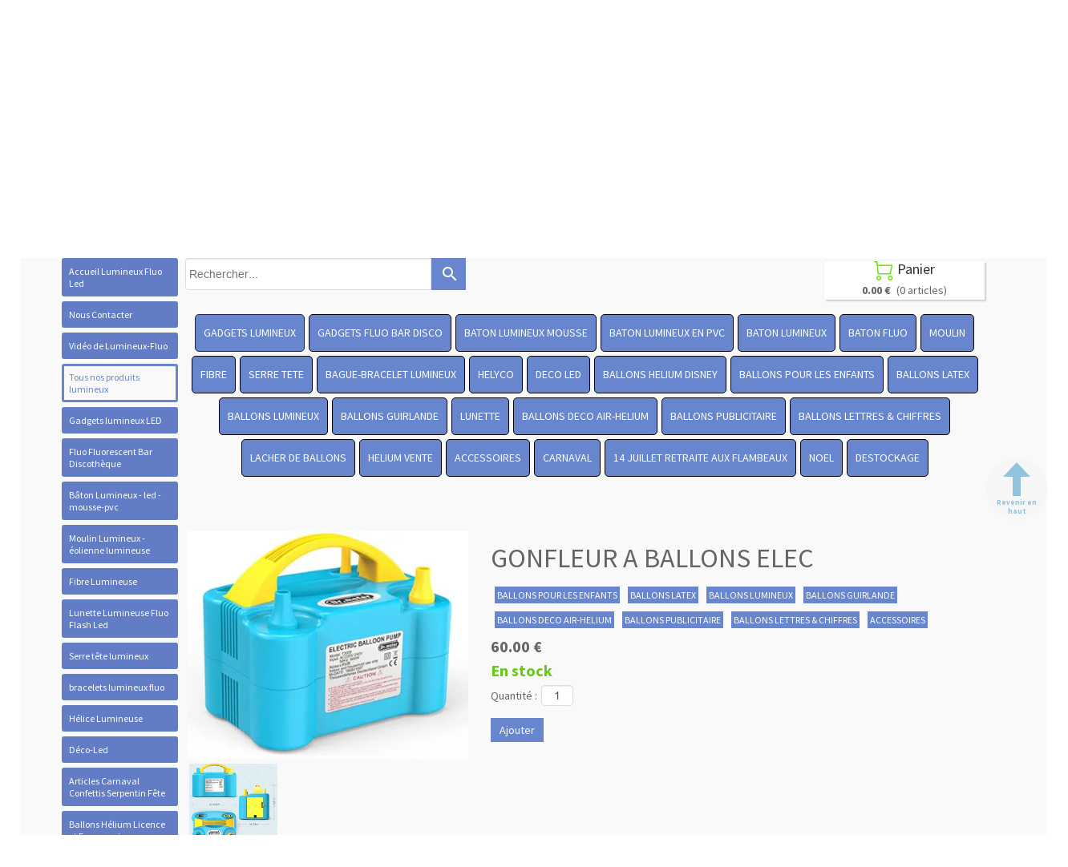

--- FILE ---
content_type: text/plain; charset=utf-8
request_url: https://www.lumineux-fluo.com/json/cpt_ask/1023,13
body_size: 1585
content:
{"member":{"errors":["L'adresse email est incorrecte"]},"products":[{"id":470715,"name":"GONFLEUR A BALLONS ELEC","price":60.0,"img":[{"id":25813671,"name":"gonfleur-ballon-latex-bleu-.JPG","url":"/ACCESSOIRE/fd9yf/gonfleur-ballon-latex-bleu-.JPG","removable":true,"width":536,"height":436,"thumbnails":{"normal":"/ACCESSOIRE/fd9yf/gonfleur-ballon-latex-bleu-.JPG?s=YqFCk3A=","small":"/ACCESSOIRE/fd9yf/gonfleur-ballon-latex-bleu-.JPG?s=YqFAlnA="},"api":"sitew","srcset":{"536":"/ACCESSOIRE/fd9yf/gonfleur-ballon-latex-bleu-.JPG?s=YqFEkHY=","425":"/ACCESSOIRE/fd9yf/gonfleur-ballon-latex-bleu-.JPG?s=YqFFkXU="}},{"id":25813672,"name":"gonfleur-ballon-latex-.JPG","url":"/ACCESSOIRE/fd9yg/gonfleur-ballon-latex-.JPG","removable":true,"width":533,"height":474,"thumbnails":{"normal":"/ACCESSOIRE/fd9yg/gonfleur-ballon-latex-.JPG?s=YqFCk3A=","small":"/ACCESSOIRE/fd9yg/gonfleur-ballon-latex-.JPG?s=YqFAlnA="},"api":"sitew","srcset":{"533":"/ACCESSOIRE/fd9yg/gonfleur-ballon-latex-.JPG?s=YqFEkHM=","425":"/ACCESSOIRE/fd9yg/gonfleur-ballon-latex-.JPG?s=YqFFkXU="}},{"id":25813664,"name":"NOTICE-GONFLEUR-.JPG","url":"/ACCESSOIRE/fd9y8/NOTICE-GONFLEUR-.JPG","removable":true,"width":518,"height":467,"thumbnails":{"normal":"/ACCESSOIRE/fd9y8/NOTICE-GONFLEUR-.JPG?s=YqFCk3A=","small":"/ACCESSOIRE/fd9y8/NOTICE-GONFLEUR-.JPG?s=YqFAlnA="},"api":"sitew","srcset":{"518":"/ACCESSOIRE/fd9y8/NOTICE-GONFLEUR-.JPG?s=YqFEkng=","425":"/ACCESSOIRE/fd9y8/NOTICE-GONFLEUR-.JPG?s=YqFFkXU="}},{"id":25813663,"name":"NOTICE-GONFLEUR.JPG","url":"/ACCESSOIRE/fd9y7/NOTICE-GONFLEUR.JPG","removable":true,"width":555,"height":519,"thumbnails":{"normal":"/ACCESSOIRE/fd9y7/NOTICE-GONFLEUR.JPG?s=YqFCk3A=","small":"/ACCESSOIRE/fd9y7/NOTICE-GONFLEUR.JPG?s=YqFAlnA="},"api":"sitew","srcset":{"555":"/ACCESSOIRE/fd9y7/NOTICE-GONFLEUR.JPG?s=YqFElnU=","425":"/ACCESSOIRE/fd9y7/NOTICE-GONFLEUR.JPG?s=YqFFkXU="}}],"visible":true,"summary":"Gonfleur à ballons  - souffleur  électrique bleu , avec buse de gonflage pour ballons en latex , recommandé pour un usage domestique. Couleur : Bleu Puissance : 600 watts Équipé d’une buse de...","max":9998,"strike":0.0,"weight":0,"reference":"doublegonfleursouffleurbleu","order":0,"reserved":[],"category_ids":[1170,16627,1939,1263,21832,8087,765,19800],"options":[],"opts":[],"stocks":{},"digital":false,"vat_rate":null,"custom_prices":null,"stock_mode":null,"custom_stock_sentence":"","replenishment_date":null,"custom_stock_sentence_color":"green","pre_order_date":null,"seo":{"description":"gonfleur éléctrique , gonfleur éléctrique à ballons ,"},"disabled_on_viewer":false,"url_name":"s470715p/GONFLEUR-A-BALLONS-ELEC","pageid":"g"}]}

--- FILE ---
content_type: text/plain; charset=utf-8
request_url: https://www.lumineux-fluo.com/json/cpt_ask/1023,13
body_size: 10397
content:
{"member":{"errors":["L'adresse email est incorrecte"]},"conf":{"currency":"EUR","methods":{"paypal":{"send":"on","after":"Nous vous remercions pour votre achat.\u003cbr /\u003ePour l' envoie vers l'étranger veuillez nous communiquer un N° de téléphone  , pour une  livraison plus rapide \u003cbr /\u003eNous allons vous contacter très rapidement.\u003cbr /\u003eCordialement,\u003cbr /\u003eL' équipe de Lumineux-fluo\u003cbr /\u003eService Client     \u003cbr /\u003eTEL:0234536791\u003cbr /\u003ePORTABLE:0672904930\u003cbr /\u003e9H-18H(lundi-vendredi)\u003cbr /\u003elumineux-fluo@hotmail.fr","address":"abc123entreprise@hotmail.fr","email":"Nous avons bien reçu votre paiement. Votre commande sera traité dans les meilleurs délais.(Pour l' envoie vers l'étranger veuillez nous communiquer un N°de téléphone , pour une  livraison plus rapide) \u003cbr /\u003eVotre colis vous sera envoyéle jour même( si commande passer avant 14H) par la poste en colissimo recommandé (48Heures - 2jours ouvrable)\u003cbr /\u003eCordialement , L'équipe de Lumineux-fluo\u003cbr /\u003e Service Clientèle      \u003cbr /\u003eTEL:0234536791\u003cbr /\u003ePORTABLE:0672904930\u003cbr /\u003e9H-18H(lundi-vendredi)\u003cbr /\u003elumineux-fluo@hotmail.fr","testmode":false,"before":"Merci d'entrer vos coordonnées dans le formulaire ci-dessous.","data":{"n":"o","p":"c","a":"c","co":"o","c":"o"},"name":"Paypal ou Carte bancaire","integration":"external","btn":"Paypal ou Carte bancaire","id":60},"transfer":{"before":"Merci d'entrer vos coordonnées dans le formulaire ci-dessous.\u003cbr /\u003eUne fois ce formulaire envoyé, vous recevrez un bon de commande par email qui vous permettra de payer par virement et de finaliser votre achat.","data":{"p":"c","a":"c","co":"o","c":"o","n":"o","s":"h","st":"h"},"send":"on","after":"Nous vous remercions pour votre commande.\u003cbr /\u003eUn email contenant les instructions de paiement vient de vous être envoyé.(Pour l' envoie vers l'étranger veuillez nous communiquer un N° de téléphone , pour une  livraison plus rapide) \u003cbr /\u003eVotre colis vous sera envoyé le jour même( si commande passer avant 12H) par la poste en colissimo recomandé (48Heures - 2jours ouvrables)\u003cbr /\u003eles colisages sont imposés. Aucune exception ne sera faite.\u003cbr /\u003e- En raison de nombreux impayés, pour tout paiement par virement la commande ne sera expédiée qu'après encaissement et validation de la banque soit sous un délai d'environ 2 jours ouvrables.\u003cbr /\u003eMerci pour votre compréhension,bien cordialement.","email":"Pour finaliser votre achat,\n(Pour l' envoie vers l'étranger veuillez nous communiquer un N° de téléphone , pour une  livraison plus rapide) \n merci de bien vouloir effectuer (un virement du montant total de votre commande), avec pour sujet le numéro de référence du bon de commande, sur le compte suivant :\n\nTitulaire du compte:\tMr  CVETKOVIC  SLADJAN\nDomiciliation bancaire: CREDIT MUTUEL CONTRES - MONTRICHARD  \nCode banque: 10278\t\nCode guichet: 37230\nNuméro de compte: 00010530101\nClé RIB: 22\nIBAN :  FR76 1027 8372 3000 0105 3010 122\nBIC :     CMCIFR2A\n\nUne fois le virement effectué, envoyez-nous un email avec en pièce jointe une preuve du virement. Vous trouverez notre adresse email en haut du bon de commande.\nDès que notre banque aura confirmé le virement, nous vous expédierons les produits que vous avez commandés.\nN'hésitez pas à nous contacter si vous avez des questions.\nMerci par avance,cordialement.\nL'équipe de Lumineux-fluo\nService Clientèle      \nTEL: 0234536791 \nPORTABLE: 0672904930\n9H-18H(lundi-vendredi)\nlumineux-fluo@hotmail.fr","testmode":false,"integration":"external","btn":"Virement","id":111},"form":{"before":"Merci d'entrer vos coordonnées dans le formulaire ci-dessous.\u003cbr /\u003eUne fois ce formulaire envoyé, vous recevrez votre Devis avec un N°de  bon de commande par email. Nous prendrons alors contact avec vous pour discuter ensemble du moyen de paiement et de la livraison.\u003cbr /\u003eCordialemnt LF","data":{"p":"c","a":"c","co":"o","c":"o","n":"o","s":"h","st":"h"},"send":"on","after":"Bonjour,Nous vous remercions pour votre commande.\nUn email contenant votre Devis avec un N° de bon de commande vient de vous être envoyé , la commande vous parviendras sous 48H àprès paiement ,  pour les mandats administratifs merci de nous le renvoyer avec bon pour accord dater et signer  ainsi que votre bon administratif,  la facture vous seras envoyer sur CHORUS , \nCordialement et lumineusement \nLumineux Fluo","email":"Bonjour,\nNous vous remercions pour votre commande ,Un email contenant votre Devis avec un N° de bon de commande vient de vous être envoyé.\nDès réception de votre réglement ( Chèque , Virement , Carte Bleu , Paypal , mandat administratif ).\nVotre commande ,pour la France ,vous sera expédiée par la poste en colissimo 48h( 2 jours ouvrable).\nJe vous souhaite une bonne réception et reste à votre disposition pour toute information complémentaire.\n\nBien cordialement.\nL'équipe de Lumineux-fluo\n\nService Clientèle      \nTEL: 0234536791 \nPORTABLE:0672904930\n9H-18H(lundi-vendredi)\nemail: lumineux-fluo@hotmail.fr","testmode":false,"integration":"external","btn":"Bon de commande","id":112},"check":{"before":"Merci d'entrer vos coordonnées dans le formulaire ci-dessous.\u003cbr /\u003eUne fois ce formulaire envoyé, vous recevrez un bon de commande par email qui vous permettra de payer par chèque et finaliser votre achat.","data":{"p":"c","a":"c","co":"o","c":"o"},"send":"on","after":"Nous vous remercions pour votre commande.\u003cbr /\u003eUn email contenant les instructions de paiement vient de vous être envoyé.(Pour l' envoie vers l'étranger veuillez nous communiquer un N° de téléphone , pour une  livraison plus rapide )\u003cbr /\u003e\u003cbr /\u003e- En raison de nombreux impayés, pour tout paiement par chèque la commande ne sera expédiée(en Colissimo 48Heures)qu'après encaissement et validation de la banque soit sous un délai d'environ 8 jours ouvrables.Merci par avance , cordialement.","email":"Pour finaliser votre achat, merci de bien vouloir nous envoyer par courrier (un chèque du montant total de la commande) à l'ordre de ABC123ENTREPRISE, avec écrit au dos le numéro de référence du bon de commande. Vous trouverez ce numéro et notre adresse en haut du bon de commande.\u003cbr /\u003eA la réception de votre courrier, nous vous expédierons les produits que vous avez commandé.(Pour l' envoie vers l'étranger veuillez nous communiquer un N° de téléphone , pour une  livraison plus rapide) \u003cbr /\u003eNous ne vendons pas aux détails, les colisages sont imposés. Aucune exception ne sera faite.\u003cbr /\u003e- En raison de nombreux impayés, pour tout paiement par chèque la commande ne sera expédiée qu'après encaissement et validation de la banque soit sous un délai d'environ 8 jours ouvrables. \u003cbr /\u003eN'hésitez pas à nous contacter si vous avez des questions.\u003cbr /\u003eCordialement L'équipe de Lumineux-fluo\u003cbr /\u003eService Clientèle      \u003cbr /\u003eTEL: 0234536791 // 0238595217 \u003cbr /\u003ePORTABLE:0672904930\u003cbr /\u003e9H-18H(lundi-vendredi)\u003cbr /\u003elumineux-fluo@hotmail.fr","testmode":false,"integration":"external","btn":"Chèque","id":113}},"options":[],"custom":null,"tracking_code":null,"summary_step":false,"billing":{"vat_rate":20.0,"enabled":true},"terms":"wDX9+VTmoU3s+Oszvs1dh18sppsHNEDz8f7aBP9Ydt6JYMUOEW0RZRoygyVNCAcNOBL+zn4HxSjzrJkKv44IAw==","shipping":{"discounts":[],"display_on_product":false,"display_on_cart_summary":true,"display_on_cart":true,"display_delay_on_product":true,"display_delay_on_cart":true,"product_default_weight":"0","prepare_on_1":true,"prepare_on_2":true,"prepare_on_3":true,"prepare_on_4":true,"prepare_on_5":true,"prepare_on_6":false,"prepare_on_0":false,"last_hour_for_same_day_shipping":"12","forbidden_destinations":null,"undeliverable_orders":"contact","display_discount":"only"}},"options":{"rows":5,"protect":true,"sort":["p",true],"payment_activated":true,"show_cat_all":false,"auto_size":true,"style":"s","auto_scroll":true,"search_field":true,"show_stocks":true,"show_price_from":false,"show_price_when_out_of_stock":false,"show_reservation_timer":false},"cb_text":"\u003cp style='font-weight: bold;text-align:center;padding:25px;display: flex;align-items: center;justify-content: center;'\u003e\u003cimg style='width:28px;height:auto' src='https://st0.cdnsw.com/images/blog/padlock.png?infinite_cache' /\u003e Paiement 100% sécurisé \u003cimg src='https://st0.cdnsw.com/images/blog/logo_cb_viewer.png?infinite_cache' /\u003e\u003c/p\u003e","current_member":{"group_ids":[]},"nopid":null,"trackers":null,"nbr_products":412,"categories":[{"id":724,"name":"GADGETS LUMINEUX","order":0,"virtual":false,"products":[8020,153881,9268,153882,117746,117745,117256,35666,469799,5615,117254,63014,490979,117123,32144,104316,68153,50599,122762,122746,90769,33819,4442,101598,43061,129126,6477,495893,44363,118912,158059,9255,118908,118909,118911,233279,223358,32139,119388,83040,222892,125001,113285,470305,113292,153797,208268,134552,470304,113286,113287,113288,113290,118160,117257,470609,182810,42125,495890,154458,187257,42129,115010,186260,90777,182807,122395,38175,102528,115310,76725,102529,134558,103029,122901,491093,490977,23729,153307,55977,122756,200707,174668,197271,470565,178117,433490,433489,433481,433492,433491,433484,433488,174663,174669,174670,115318,134557,174671,245044,4447,32149,201167,198567,198566,198565,198845,223373,209567,233269,223372,233268,223374,209529,80167,7031,5616,153785,41723,32131,6478,200706,32145,32146,32132,6476,200693,13460,122004,198843,198844,110929,153804,110743,80169,110927],"products_by_price":[32132,200706,7031,5616,32144,41723,117123,490977,32145,491093,32146,32149,6478,117254,32131,122762,182807,122395,209529,200693,223374,4442,182810,233268,223372,68153,223373,233269,6476,83040,154458,50599,101598,102528,186260,104316,187257,9255,209567,158059,35666,134558,122004,118912,118911,118909,118908,103029,90777,44363,233279,117256,117257,117745,117746,118160,115318,115310,115010,113292,113290,42129,470304,113288,470305,122746,113287,113286,200707,33819,129126,134552,113285,223358,490979,153785,495890,63014,102529,6477,90769,76725,495893,153804,222892,43061,470609,110929,134557,42125,80169,38175,110927,23729,4447,178117,197271,174671,174670,174669,174668,122756,198566,198565,119388,198844,198845,208268,198843,201167,5615,153307,153881,153882,8020,55977,198567,32139,245044,433481,433484,433488,433489,433490,433491,433492,470565,174663,153797,125001,110743,469799,122901,9268,13460,80167],"stores":[1035,24366,26506,26507,26991,1023]},{"id":731,"name":"GADGETS FLUO BAR DISCO","order":1,"virtual":false,"products":[117745,117256,117746,469799,5615,117254,117123,32144,90769,223358,119388,32139,222892,125001,117257,186260,90777,32153,38175,102528,115310,76725,102529,32141,134558,122756,200707,174668,197271,470565,178117,433490,433489,433481,433492,433491,433484,433488,174663,174669,174670,32148,174671,245044,4447,32149,80167,7031,5616,153785,41723,32152,32137,32136,171950,32131,32138,6478,165692,80177,32142,85139,79709,79710,32145,32146,32132,122004],"products_by_price":[32132,32136,32137,7031,32142,5616,80177,85139,32144,41723,79710,32138,79709,32152,117123,32149,32145,165692,32146,32141,6478,117254,32131,32153,32148,186260,102528,171950,117745,117746,134558,90777,117256,117257,122004,115310,200707,102529,76725,223358,153785,90769,222892,38175,178117,197271,122756,4447,174668,174669,174670,174671,5615,119388,32139,245044,174663,433492,470565,433481,433491,433488,433489,433490,433484,125001,469799,80167],"stores":[1104,1035,24366,26506,26507,26991,1023]},{"id":21054,"name":"BATON LUMINEUX MOUSSE","order":2,"virtual":false,"products":[470565,433490,433489,433481,433492,433491,433484,433488,174663,245044],"products_by_price":[174663,245044,433481,433484,433488,433489,433490,433491,433492,470565],"stores":[24368,26506,26507,26991,1034,1035,1023]},{"id":21055,"name":"BATON LUMINEUX EN PVC","order":3,"virtual":false,"products":[122756,200707,174668,197271,178117,174669,174670,115318,134557,174671,4447],"products_by_price":[200707,115318,134557,174670,178117,197271,174668,4447,122756,174669,174671],"stores":[24369,26506,26507,26991,1034,1035,1023]},{"id":21056,"name":"BATON LUMINEUX ","order":4,"virtual":false,"products":[],"products_by_price":[],"stores":[24371,26506,26507,26991,1034,1035,1023]},{"id":21057,"name":"BATON FLUO","order":5,"virtual":false,"products":[469799,5615,38175,32149,6478],"products_by_price":[32149,6478,38175,5615,469799],"stores":[24373,26506,26507,26991,1034,1035,1023]},{"id":717,"name":"MOULIN","order":6,"virtual":false,"products":[35666,4442,101598,470609],"products_by_price":[4442,101598,35666,470609],"stores":[1032,1035,24366,26506,26507,26991,1023]},{"id":711,"name":"FIBRE","order":7,"virtual":false,"products":[113285,470305,113292,153797,208268,134552,470304,113286,113287,113288,113290,118160,42125],"products_by_price":[470305,113285,113286,113287,113288,113290,470304,118160,134552,113292,42125,208268,153797],"stores":[1033,1035,24370,26506,26507,26991,1023]},{"id":12852,"name":"SERRE TETE","order":8,"virtual":false,"products":[63014,490979,50599,122746,90769,129126,495893,42125,495890,154458,187257,42129,90777,491093,490977,32146],"products_by_price":[32146,491093,490977,50599,154458,187257,90777,129126,122746,495893,63014,90769,495890,42129,490979,42125],"stores":[16709,1035,24366,26506,26507,26991,1023]},{"id":9753,"name":"BAGUE-BRACELET LUMINEUX","order":9,"virtual":false,"products":[186260,90777,38175,102528,115310,76725,102529,134558,80167,153785,6478,110929,153804,110743,80169,110927],"products_by_price":[6478,186260,102528,134558,90777,102529,115310,76725,153785,153804,38175,110929,110927,80169,110743,80167],"stores":[17166,1035,24366,26506,26507,26991,1023]},{"id":12126,"name":"HELYCO","order":10,"virtual":false,"products":[102600],"products_by_price":[102600],"stores":[15730,1035,24366,26506,26507,26991,1023]},{"id":12149,"name":"DECO LED","order":11,"virtual":false,"products":[223358,117257,103029,122901,201167,198567,198566,198565,198845,223373,209567,233269,223372,233268,223374,209529,198936,198938,532274,198937,200706,198843,198844],"products_by_price":[200706,198936,198938,532274,198937,223374,233268,233269,223373,209529,223372,209567,117257,103029,223358,201167,198566,198565,198845,198567,198843,198844,122901],"stores":[1035,20259,24366,26506,26507,26991,1023]},{"id":1311,"name":"BALLONS  HELIUM DISNEY","order":12,"virtual":false,"products":[12656,157937,323128,243273,12646,157942,12645,323040,323057,323060,323055,323051,444080,444082,9022,323080,12664,12665,157935,12672,12649,12659,157941,67028,67027,12670,323078,323079,71255,323027,157944,323031,12647,13185,5149,12661,157939,157922,12668,12667,12652,12654,323038,57545,12658,157946,12666,12655,157943,12651,12653,12650,157923,157934,12648,157945,157921,157919,157917,157920,435702,435703,435700,323125,323124,323123,323127,157918,323126,208828,323131,69321,5683,203843,80434,323129,323130],"products_by_price":[13185,5149,444082,203843,5683,157918,157921,323127,12647,67028,67027,208828,444080,157920,323055,12661,12664,12665,12666,9022,12668,12670,12672,12658,12656,12655,57545,12654,12653,69321,12645,80434,157917,12652,157919,12651,12650,157922,157923,157934,157935,157937,157939,157941,157942,157943,157944,157945,157946,12649,12648,243273,323027,323031,323038,323040,323051,12659,323057,323060,323078,435703,323080,323123,323124,323125,323126,12646,323128,323129,323130,323131,435700,435702,323079,12667,71255],"stores":[1556,1035,26506,26507,26991,1023]},{"id":1263,"name":"BALLONS POUR LES ENFANTS","order":13,"virtual":false,"products":[32166,169985,32169,32165,32167,32168,32155,9007,9020,9001,9000,9009,9004,9012,9013,9021,9011,9018,9016,9014,9006,482877,482880,470715,69321,8642,80434,8639,32154,131936],"products_by_price":[8639,470715,482877,482880,32154,131936,32169,8642,80434,69321,169985,32168,32167,32166,32155,32165,9006,9021,9020,9018,9016,9014,9004,9013,9012,9011,9009,9001,9000,9007],"stores":[1556,1035,26506,26507,26991,1023]},{"id":16627,"name":"BALLONS LATEX","order":14,"virtual":false,"products":[482877,482880,470715,201167,198567,198566,198565,198845,8641,25011,71039,5691,33800,200706,165692,33798,62063,165868,62060,71036,71035,198843,198844],"products_by_price":[8641,200706,470715,482877,482880,25011,33798,62063,165692,33800,165868,71039,62060,5691,198567,198845,198843,201167,198844,198565,198566,71036,71035],"stores":[21150,1556,21208,1035,26506,26507,26991,1023]},{"id":1939,"name":"BALLONS  LUMINEUX","order":15,"virtual":false,"products":[43061,71255,13185,5149,482877,470715,482880,201167,198567,198566,198565,198845,223373,209567,233269,223372,233268,223374,209529,198936,198938,532274,198937,200706,165692,198843,198844],"products_by_price":[200706,482880,198936,470715,482877,13185,5149,198938,532274,198937,165692,223372,233269,209529,223374,223373,233268,209567,43061,201167,198566,198567,198843,198844,198845,198565,71255],"stores":[2404,1556,1035,21150,21208,24366,1110,26506,26507,26991,1023]},{"id":21832,"name":"BALLONS GUIRLANDE","order":16,"virtual":false,"products":[223358,482877,482880,470715,223373,209567,233269,223372,233268,223374,209529],"products_by_price":[482880,482877,470715,223374,223373,223372,233268,209529,233269,209567,223358],"stores":[2404,25952,1035,1556,21150,25971,1110,26506,26507,26991,1023]},{"id":24177,"name":"LUNETTE","order":17,"virtual":false,"products":[44363,118912,158059,9255,118908,118909,118911,233279],"products_by_price":[9255,158059,118912,44363,118909,118908,118911,233279],"stores":[1037,1035,1023,26991,26506]},{"id":765,"name":"BALLONS DECO AIR-HELIUM","order":18,"virtual":false,"products":[71255,13185,5149,482877,470715,482880,164840,164832,164829,164833,164834,164836,164835,219791,201167,198567,198566,198565,198845,223373,209567,233269,223372,233268,223374,209529,198936,198938,532274,198937,164825,164820,164826,67026,164821,164822,164824,69321,164815,164818,164816,164819,164814,164808,164806,5683,203843,80434,8639,32154,200706,165692,198843,198844],"products_by_price":[200706,8639,198936,470715,482880,482877,13185,5149,32154,198938,219791,532274,198937,165692,209529,223373,233269,223372,233268,223374,203843,209567,5683,69321,80434,164806,164835,164829,164840,164826,164836,67026,164832,164833,164834,164808,164825,164824,164815,164821,164814,164820,164819,164818,164816,164822,201167,198845,198844,198843,198566,198567,198565,71255],"stores":[1556,1110,21150,2404,21208,1035,26506,26507,26991,1023]},{"id":8087,"name":"BALLONS PUBLICITAIRE","order":19,"virtual":false,"products":[482877,470715,482880,219790,178075,178077,178076,178078,219791,201167,198567,198566,198565,198845,198936,198938,532274,198937,166255,200706,65874,65868,198843,198844],"products_by_price":[65868,178075,178078,178077,178076,166255,65874,200706,482877,470715,198936,482880,219790,198938,219791,532274,198937,198567,198844,198843,201167,198566,198565,198845],"stores":[10533,1556,10516,1110,21150,2404,21208,1035,26506,26507,26991,1023]},{"id":19800,"name":"BALLONS LETTRES \u0026 CHIFFRES","order":20,"virtual":false,"products":[13185,5149,482877,482880,470715,193081,193084,193038,193034,193039,193085,193087,193088,193037],"products_by_price":[482880,482877,470715,13185,5149,193039,193081,193038,193085,193088,193084,193087,193037,193034],"stores":[23224,1556,1035,26506,26507,26991,1023]},{"id":2087,"name":"LACHER DE BALLONS","order":21,"virtual":false,"products":[43061,14711,13185,5149,72601,68227,182768,182767,69321,80434,165692,8267],"products_by_price":[182768,68227,182767,13185,72601,5149,165692,8267,69321,80434,43061,14711],"stores":[1556,1110,21150,2404,10516,21208,1035,26506,26507,26991,1023]},{"id":6787,"name":"POISSON VOLANT","order":22,"virtual":false,"products":[],"products_by_price":[],"stores":[8614,13367,1035,1556,2404,21150,10516,21208,26506,26507]},{"id":24739,"name":"Tous nos Articles à  led ","order":23,"virtual":false,"products":[238215,238198,238213,434345,238200,238218,238216,238217,237733,238214,238203,238211,242136,242135,241885],"products_by_price":[241885,242135,242136,238215,238211,238213,238214,238203,238216,238217,238218,237733,238200,238198,434345],"stores":[28022]},{"id":25275,"name":"bâton led programmable","order":24,"virtual":false,"products":[242345,241885],"products_by_price":[241885,242345],"stores":[28481,28022]},{"id":25314,"name":"Bracelet led programmable ","order":25,"virtual":false,"products":[242345,242135],"products_by_price":[242135,242345],"stores":[28495,28022]},{"id":25315,"name":"Ballon led programmable ","order":26,"virtual":false,"products":[242345,242136],"products_by_price":[242345,242136],"stores":[28496,28022]},{"id":24651,"name":"Bâton Led Multicolore","order":27,"virtual":false,"products":[237733],"products_by_price":[237733],"stores":[27955,28022]},{"id":46516,"name":"Bâton Led Trois couleur","order":27,"virtual":false,"products":[238198],"products_by_price":[238198],"stores":[46477,28022]},{"id":24740,"name":"Bâtons led unicolore assortis","order":28,"virtual":false,"products":[238218],"products_by_price":[238218],"stores":[28040,28022]},{"id":24652,"name":"Bâton Led Bleu","order":29,"virtual":false,"products":[434345],"products_by_price":[434345],"stores":[28031,28022]},{"id":24653,"name":"Bâton Led Rouge","order":30,"virtual":false,"products":[238200],"products_by_price":[238200],"stores":[28032,28022]},{"id":24654,"name":"Bâton Led Vert","order":31,"virtual":false,"products":[238211],"products_by_price":[238211],"stores":[28033,28022]},{"id":24655,"name":"Bâton Led Blanche","order":32,"virtual":false,"products":[238203],"products_by_price":[238203],"stores":[28034,28022]},{"id":24741,"name":"Bâton led rose","order":33,"virtual":false,"products":[238217],"products_by_price":[238217],"stores":[28035,28022]},{"id":24657,"name":"Bâton Led Orange","order":34,"virtual":false,"products":[238213],"products_by_price":[238213],"stores":[28038,28022]},{"id":24658,"name":"Bâton Led  Jaune","order":35,"virtual":false,"products":[238214],"products_by_price":[238214],"stores":[28036,28022]},{"id":24659,"name":"Bâton Led Violet","order":36,"virtual":false,"products":[238215],"products_by_price":[238215],"stores":[28037,28022]},{"id":24660,"name":"Bâton Led Tricolore","order":37,"virtual":false,"products":[238216],"products_by_price":[238216],"stores":[28039,28022]},{"id":764,"name":"HELIUM VENTE","order":38,"virtual":false,"products":[71255,13185,5149],"products_by_price":[13185,5149,71255],"stores":[1080,1035,1556,2404,21150,10516,21208,26506,26507,26991,1023]},{"id":1170,"name":"ACCESSOIRES","order":39,"virtual":false,"products":[13967,80178,8640,8264,193054,25012,13185,5149,25013,55595,8266,38311,55586,482877,482880,470715,174149,72601,182767,68227,182768,469862,468598,8270,8641,25011,468595,468596,171950,33816,59132,193053,8265,8267,436276,164844,8269],"products_by_price":[25013,38311,8266,182768,8641,68227,25012,55595,55586,182767,482880,482877,470715,468596,174149,468595,13185,193053,72601,25011,5149,13967,59132,8267,8265,8264,8270,171950,8640,436276,33816,469862,193054,8269,468598,164844,80178],"stores":[1464,1035,1556,2404,21150,10516,23224,26506,26507,26991,1023]},{"id":725,"name":"CARNAVAL","order":40,"virtual":false,"products":[32205,90769,5617,42125,5618,32206,5271,8016,8159,32154,7954,7955,5273,8149],"products_by_price":[8159,8149,32154,7955,7954,32206,5618,32205,90769,5271,5617,42125,8016,5273],"stores":[1091,1035,26506,26507,26991,1023]},{"id":4429,"name":"14 JUILLET RETRAITE AUX FLAMBEAUX","order":41,"virtual":false,"products":[33836,33835,33807,33833,33834,33826,33790,43061,33767,33769,33824,33823,33838,431305,33814,33817,33813,33764,33810,223358,33760,33766,33799,33761,33782,33757,33791,33779,33802,33758,33762,33765,470565,433490,433489,433481,433492,433491,433484,433488,174663,245044,201167,198567,198566,198565,198845,223373,209567,233269,223372,233268,223374,209529,33783,33816,33831,33800,200706,198843,198844],"products_by_price":[33831,200706,33764,33791,33807,33790,33800,33810,33826,33799,33835,233268,223373,223374,33766,233269,33760,209529,223372,33782,33765,209567,33783,33761,33779,223358,33838,33757,33836,33816,33823,33833,33758,43061,33762,33802,33767,431305,201167,198567,33817,198843,198845,198566,198565,198844,433490,433489,433488,174663,433491,245044,433492,433481,433484,470565,33769,33813,33814,33824,33834],"stores":[5579,1035,1091,26506,26507,26991,1023]},{"id":726,"name":"NOEL","order":42,"virtual":false,"products":[9022,9018,223358,113292,118160,157939,42125,23729,23728,23797,153307,55977,12666,157917,157919,157920,201167,198567,198566,198565,198845,223373,209567,233269,223372,233268,223374,209529,198843,198844],"products_by_price":[233269,223373,233268,223372,223374,209529,209567,23728,157920,157939,223358,113292,157919,157917,9022,23797,118160,12666,42125,23729,198844,198566,201167,198845,198567,153307,55977,198843,9018,198565],"stores":[1036,1035,26506,26507,26991,1023]},{"id":12096,"name":"DESTOCKAGE","order":43,"virtual":false,"products":[222892,125001,113289,470564,470296,113291,470297,470298,9271,222891,506442,506443,219790],"products_by_price":[219790,222891,506443,222892,506442,470298,470297,113291,113289,470564,9271,470296,125001],"stores":[15678,1035,26506,26507,26991,1023]},{"id":null,"name":"Tous","order":-1,"virtual":false,"products":[12656,8020,153881,9268,153882,157937,117746,117256,117745,35666,13967,32205,33836,33835,32166,169985,32169,32165,32167,32168,32155,323128,469799,5615,243273,12646,117254,63014,490979,117123,32144,157942,12645,33807,323040,80178,323057,323060,323055,323051,33833,33834,8640,8264,104316,68153,193054,444080,444082,50599,9022,323080,33826,33790,12664,157935,12665,122762,12672,122746,90769,33819,12649,4442,101598,12659,43061,157941,67028,129126,6477,25012,495893,9007,9009,9021,9011,9020,9018,9016,9014,9006,9004,9012,9001,9000,9013,67027,12670,44363,118912,158059,9255,118908,118909,118911,233279,323078,323079,71255,323027,157944,323031,5617,33767,33769,33824,33823,33838,431305,33814,33817,33813,14711,33764,102600,12647,13185,5149,12661,33810,223358,33760,33766,33799,33761,33782,25013,55595,8266,38311,55586,482877,482880,470715,174149,32139,119388,83040,222892,125001,72601,68227,182767,182768,113285,113289,470305,113292,470564,153797,208268,134552,470296,470304,113291,113286,113287,470297,113288,470298,113290,118160,33757,33791,33779,157939,157922,242345,12668,117257,470609,9271,182810,42125,222891,506442,506443,5618,495890,154458,187257,42129,469862,468598,115010,186260,90777,12667,33802,33758,33762,32153,12652,12654,323038,57545,32206,122395,182807,12658,157946,38175,102528,115310,76725,102529,32141,134558,103029,33765,122901,491093,490977,23729,23728,23797,153307,55977,12666,5271,8016,8270,12655,12651,157943,238215,238198,238213,434345,122756,200707,174668,197271,470565,178117,433490,433489,433481,433492,433491,238200,433484,433488,174663,238218,238216,174669,238217,237733,238214,238203,174670,32148,115318,134557,174671,245044,4447,238211,32149,12653,12650,157923,12648,157945,157934,219790,178078,178077,178075,178076,157921,164835,164829,164832,164833,164834,164836,164840,157917,157919,157920,435702,435703,435700,219791,323125,323124,323123,323127,157918,242136,201167,198567,198566,198565,198845,193081,193084,193038,193034,323126,223373,209567,233269,223372,233268,223374,209529,198936,198938,532274,198937,164822,164821,164820,164825,164826,67026,164824,208828,323131,69321,164819,164815,164806,164808,164814,164818,164816,193039,193085,193087,193088,193037,5683,203843,8642,80434,323129,323130,80167,8641,25011,468595,7031,5616,8159,153785,8639,41723,32152,468596,71039,5691,13428,32137,32136,171950,33783,32154,33816,7954,7955,5273,166255,59132,8149,32131,33831,193053,8265,242135,32138,6478,241885,33800,200706,65874,165692,33798,65868,131936,62063,165868,8267,32142,80177,85139,436276,79709,79710,32145,32146,32132,62060,71036,71035,6476,200693,13460,122004,8269,164844,198843,198844,110927,110743,80169,153804,110929],"products_by_price":[65868,178078,178077,178076,178075,242135,241885,166255,242345,65874,25013,38311,8266,182768,33831,8641,32132,68227,242136,200706,8639,8159,55586,55595,25012,8149,182767,470715,482877,198936,482880,32136,193053,219790,174149,72601,468595,468596,32137,13185,13428,25011,80177,85139,5149,32142,5616,33764,7031,33798,62063,32154,198938,32144,13967,41723,59132,33791,7955,219791,7954,532274,79709,32152,32138,79710,117123,32146,33790,32149,33807,198937,490977,491093,32145,165692,33800,8267,33826,33810,32206,32141,6478,165868,8265,32131,117254,33799,182807,131936,122762,122395,32153,5618,71039,33835,223372,223373,223374,233268,233269,209529,32148,200693,193088,193085,193081,193039,33760,193038,182810,444082,68153,33766,4442,33782,203843,83040,33783,9255,33765,186260,101598,187257,102528,50599,104316,6476,154458,209567,8264,5683,102600,23728,171950,8270,193087,5691,122004,134558,118912,35666,193084,118909,118908,117746,117745,117257,44363,444080,117256,323127,193037,208828,193034,62060,157918,157920,103029,157921,158059,67027,67028,33761,90777,12647,233279,8640,118911,9022,323131,76725,12666,12665,8642,223358,12664,470305,80434,69321,12661,90769,12670,12672,323130,102529,490979,323129,63014,470304,436276,323128,113285,113286,113287,113288,23797,113290,323057,113292,115010,115310,115318,12659,12658,32155,323126,42129,323125,118160,32165,32166,323124,323123,323080,32167,12656,122746,200707,12655,495890,323079,129126,12654,134552,32168,32169,495893,153785,323078,12668,33819,6477,243273,157917,323060,157919,32205,323027,157922,157923,157934,157935,157937,157939,157941,157942,157943,157944,157945,157946,323031,323038,323040,323051,435700,435702,12645,12646,57545,12648,12649,435703,12650,33779,169985,12651,12652,12653,323055,33838,33757,5271,33836,33816,164806,164829,164826,164825,164824,222891,33767,33762,33758,164822,164821,164820,164819,33802,164818,164816,164815,469862,164808,164832,164836,506443,153804,506442,164833,8016,33823,33833,164834,134557,164835,38175,42125,43061,67026,164840,5617,12667,470609,80169,222892,110927,110929,164814,174668,174669,174670,122756,174671,23729,4447,197271,178117,431305,32139,9000,9013,198845,198844,5615,198843,198567,9011,9009,9012,198566,198565,9001,9014,9016,153307,9018,33817,8020,9004,9020,9021,153881,153882,9007,9006,208268,119388,201167,55977,245044,238218,238217,238216,238215,238214,238213,238211,238203,238200,238198,237733,470565,174663,433481,434345,433488,433489,433490,433491,433492,433484,470298,9271,470564,470297,113289,125001,470296,113291,153797,469799,468598,122901,164844,9268,110743,80178,193054,8269,80167,33824,33813,5273,33814,13460,33769,33834,71036,71035,14711,71255],"stores":[]}],"coupon":false}

--- FILE ---
content_type: text/javascript; charset=utf-8
request_url: https://www.lumineux-fluo.com/file/descriptions?callback=jQuery112405791456830914898_1769001495521&fids=%5B10298269%2C10298308%2C10298322%2C10298327%2C10298339%2C10298340%2C10298343%2C10298344%2C10298346%2C10298348%2C10298349%2C10298350%2C10298355%2C10298361%2C10298373%2C10298374%2C10298375%2C10298377%2C10298379%2C10298383%2C10298384%2C10298385%2C10298388%2C10298389%2C10298391%2C10298396%2C10298397%2C10299733%2C10299737%2C10300119%2C10300764%2C10326287%2C10326297%2C10326306%2C10326308%2C10326334%2C10363679%2C10363760%2C10363777%2C10363878%2C22861574%2C24210055%2C9790171%5D&_=1769001495522
body_size: 1043
content:
/**/jQuery112405791456830914898_1769001495521({"9790171":"bracelet fluo","10298269":"verre lumineux led","10298308":null,"10298322":null,"10298327":null,"10298339":null,"10298340":null,"10298343":null,"10298344":null,"10298346":null,"10298348":"corne lumineuse","10298349":null,"10298350":null,"10298355":"Boulle lumineuse","10298361":null,"10298373":null,"10298374":"moulin lumineux \n","10298375":null,"10298377":null,"10298379":"oreille lapin lumineuse rose","10298383":null,"10298384":null,"10298385":null,"10298388":"épée lumineuse","10298389":null,"10298391":null,"10298396":null,"10298397":null,"10299733":null,"10299737":null,"10300119":null,"10300764":null,"10326287":null,"10326297":null,"10326306":"ballon colombe ","10326308":null,"10326334":null,"10363679":null,"10363760":null,"10363777":null,"10363878":null,"22861574":null,"24210055":"baton lumineux mousse led tap-tap-flambeaux à leds "})

--- FILE ---
content_type: text/plain; charset=utf-8
request_url: https://www.lumineux-fluo.com/json/cpt_ask/1023,13
body_size: 1934
content:
{"member":{"errors":["L'adresse email est incorrecte"]},"desc":"\u003cp\u003e\u003cspan class=\"font_medium\" style=\"color: #274077;\"\u003eGonfleur à ballons\u0026nbsp; - souffleur\u0026nbsp; électrique bleu , \u003c/span\u003e\u003c/p\u003e\n\u003cp\u003e\u003cspan class=\"font_medium\" style=\"color: #274077;\"\u003eavec buse de gonflage pour ballons en latex , recommandé pour un usage domestique.\u003c/span\u003e\u003c/p\u003e\n\u003cp\u003e\u003cspan class=\"font_medium\" style=\"color: #274077;\"\u003eCouleur : Bleu\u003c/span\u003e\u003c/p\u003e\n\u003cp\u003e\u003cspan class=\"font_medium\" style=\"color: #274077;\"\u003ePuissance : 600 watts\u003c/span\u003e\u003c/p\u003e\n\u003cp\u003e\u003cspan class=\"font_medium\" style=\"color: #274077;\"\u003eÉquipé d’une buse de gonflage, ce\u0026nbsp; gonfleur souffleur\u0026nbsp; électrique vous permet de gonfler rapidement vos ballons en latex.\u003c/span\u003e\u003c/p\u003e\n\u003cp\u003e\u003cspan class=\"font_medium\"\u003eGonfleur souffleur\u0026nbsp; à air légère et portable . Petit et léger, facile à transporter,\u0026nbsp;\u003c/span\u003e\u003cbr\u003e\u003cspan class=\"font_medium\"\u003eGonflage rapide : Ce souffleur de ballon avec une puissance de 600W, qui se gonfle rapidement et vous fait gagner du temps\u003c/span\u003e\u003cbr\u003e\u003cspan class=\"font_medium\"\u003e2 modes de gonflage :\u003c/span\u003e\u003c/p\u003e\n\u003cp\u003e\u003cspan class=\"font_medium\"\u003e1, allumez l'interrupteur de la pompe à ballon et placez le ballon sur la buse d'air pour gonfler en continu.\u003c/span\u003e\u003c/p\u003e\n\u003cp\u003e\u003cspan class=\"font_medium\"\u003e2. Éteignez l'interrupteur, placez le ballon sur la buse d'air et appuyez\u003c/span\u003e\u003c/p\u003e\n\u003cp\u003e\u003cspan class=\"font_medium\" style=\"color: #274077;\"\u003e\u0026nbsp;\u003c/span\u003e\u003c/p\u003e\n\u003cp\u003e\u0026nbsp;\u003c/p\u003e\n\u003cp\u003e\u0026nbsp;\u003c/p\u003e\n\u003cp\u003e\u0026nbsp;\u003c/p\u003e\n\u003cp\u003e\u0026nbsp;\u003c/p\u003e","shipping_infos":{"text":"\u003cspan class=uis_delivery_date\u003eLivraison estimée le \u003cb\u003elun 26 jan.\u003c/b\u003e\u003c/span\u003e","best_shipping":{"price":15.0,"delivery_date":"2026-01-26T00:00:00.000+01:00","deliverable_articles":[{"product_id":470715,"weight":0,"total":60.0,"quantity":1,"width":null,"height":null,"length":null}],"id":112,"shipping_method":{"id":112,"name":"Livraison à domicile","prefs":{"api":"Calculation","service":"cart_amount","categories":["all"],"prices":[{"zone_id":"8","range_low":0,"range_high":199.99,"price":15.0,"delay":2},{"zone_id":"8","range_low":200.0,"range_high":299.99,"price":20.0,"delay":2},{"zone_id":"8","range_low":300.0,"range_high":499.99,"price":40.0,"delay":2},{"zone_id":"8","range_low":500.0,"range_high":699.99,"price":60.0,"delay":2},{"zone_id":"8","range_low":700.0,"range_high":999.99,"price":80.0,"delay":2},{"zone_id":"8","range_low":1000.0,"range_high":1499.99,"price":150.0,"delay":2},{"zone_id":"8","range_low":1500.0,"range_high":1999.99,"price":200.0,"delay":2},{"zone_id":"8","range_low":2000.0,"range_high":2999.99,"price":400.0,"delay":2},{"zone_id":"8","range_low":3000.0,"range_high":3999.99,"price":500.0,"delay":2},{"zone_id":"8","range_low":4000.0,"range_high":4999.99,"price":600.0,"delay":2},{"zone_id":"8","range_low":5000.0,"range_high":5999.99,"price":700.0,"delay":2},{"zone_id":"8","range_low":6000.0,"range_high":6999.99,"price":800.0,"delay":2},{"zone_id":"8","range_low":7000.0,"range_high":7999.99,"price":900.0,"delay":2},{"zone_id":"8","range_low":8000.0,"range_high":89999.99,"price":1000.0,"delay":2},{"zone_id":"8","range_low":90000.0,"range_high":null,"price":2000.0,"delay":2}],"payment_on_delivery":false,"price_rounding":"no","api_options":{}},"site_id":81870,"activated":true,"created_at":"2018-09-24T18:30:59.000+02:00","updated_at":"2018-11-16T22:48:12.000+01:00"},"name":"Livraison à domicile","price_without_discount":15.0},"fastest_shipping":{"price":15.0,"delivery_date":"2026-01-26T00:00:00.000+01:00","deliverable_articles":[{"product_id":470715,"weight":0,"total":60.0,"quantity":1,"width":null,"height":null,"length":null}],"id":112,"shipping_method":{"id":112,"name":"Livraison à domicile","prefs":{"api":"Calculation","service":"cart_amount","categories":["all"],"prices":[{"zone_id":"8","range_low":0,"range_high":199.99,"price":15.0,"delay":2},{"zone_id":"8","range_low":200.0,"range_high":299.99,"price":20.0,"delay":2},{"zone_id":"8","range_low":300.0,"range_high":499.99,"price":40.0,"delay":2},{"zone_id":"8","range_low":500.0,"range_high":699.99,"price":60.0,"delay":2},{"zone_id":"8","range_low":700.0,"range_high":999.99,"price":80.0,"delay":2},{"zone_id":"8","range_low":1000.0,"range_high":1499.99,"price":150.0,"delay":2},{"zone_id":"8","range_low":1500.0,"range_high":1999.99,"price":200.0,"delay":2},{"zone_id":"8","range_low":2000.0,"range_high":2999.99,"price":400.0,"delay":2},{"zone_id":"8","range_low":3000.0,"range_high":3999.99,"price":500.0,"delay":2},{"zone_id":"8","range_low":4000.0,"range_high":4999.99,"price":600.0,"delay":2},{"zone_id":"8","range_low":5000.0,"range_high":5999.99,"price":700.0,"delay":2},{"zone_id":"8","range_low":6000.0,"range_high":6999.99,"price":800.0,"delay":2},{"zone_id":"8","range_low":7000.0,"range_high":7999.99,"price":900.0,"delay":2},{"zone_id":"8","range_low":8000.0,"range_high":89999.99,"price":1000.0,"delay":2},{"zone_id":"8","range_low":90000.0,"range_high":null,"price":2000.0,"delay":2}],"payment_on_delivery":false,"price_rounding":"no","api_options":{}},"site_id":81870,"activated":true,"created_at":"2018-09-24T18:30:59.000+02:00","updated_at":"2018-11-16T22:48:12.000+01:00"},"name":"Livraison à domicile","price_without_discount":15.0},"best_shipping_discount":null}}

--- FILE ---
content_type: text/plain
request_url: https://st0.cdnsw.com/assets/cpts/fr/UI_Icon-62c7c52e722b200aaaaf36c1143ec518.xml
body_size: 7290
content:
<?xml version='1.0' encoding='UTF-8'?><uidget><metadata><name>IcÃ´ne</name><api_version>1.0</api_version><size height='48' width='48' /><blog en='643' /></metadata><view><content></content><properties><icon_selector block_selector_toolbar='{"icon": "editor_blockStar"}' callback_on_fs_selection='fs_selection' default='[{"id":78,"name":"home","service":"Google-material-icons","removable":false}]' default_action='true' help='Choisissez la ou les icÃ´nes Ã  afficher.' icon='folder' ignore_for_preset='true' multiple='5' name='icons' value='Choisir les icÃ´nes' /><trigger class='uii_multi_links_action' default_action='false' help='Ajouter sur chaque icÃ´ne un lien vers un site externe, un document ou une page (ou supprime le lien actuel).' icon='t_link' text='Choisir un lien' trigger='manage_links' /></properties><design_properties><trigger block_selector_toolbar='{"icon": "icon-size", "dropdown_data": [{"name": "16", "value": 16}, {"name": "24", "value": 24}, {"name": "32", "value": 32}, {"name": "48", "value": 48}, {"name": "64", "value": 64}], "options": {"triangle": "true", "class": "list_type"}}' default_action='false' text='multi|[16, 24, 32, 48, 64]' title='Choix rapide de taille' trigger='_setSize' /><trigger_local default='uniq' url='/cpt/icon_styles' /><trigger class='preset_to_local only_local' default_action='true' help='Gagnez du temps sur la crÃ©ation de votre style unique en copiant les propriÃ©tÃ©s de l&apos;un de vos styles prÃ©dÃ©finis. &lt;b&gt;Attention&lt;/b&gt; les propriÃ©tÃ©s actuelles seront Ã©crasÃ©es.' name='preset_to_local' text='Copier un style prÃ©dÃ©fini ici' trigger='preset_to_local' /><trigger class='local_to_preset only_local' default_action='true' help='Besoin d&apos;utiliser ce style sur un autre module ? enregistrez le comme un style prÃ©dÃ©fini et utilisez le autant que nÃ©cessaire !' name='local_to_preset' text='Dupliquer dans un style prÃ©fÃ©fini' trigger='local_to_preset' /><trigger_preset class='uii_btn_choice_style' help='Choisissez l&apos;un de vos styles prÃ©dÃ©finis' icon='palette' text='Choisir un style' trigger='manage_style' url='/cpt/icon_styles' /></design_properties><preset_properties><notice text='Tous les changements effectuÃ©s ci-dessous s&apos;appliqueront Ã  &lt;b&gt;tous les modules de votre site&lt;/b&gt; qui utilisent ce style' /><options design='true' name='options' sortable='false' uniq='true'><option icon='format_color_fill' name='opt_normal_colors' title='Couleurs normales'><colors class='colorsButton' colspan='0|1' default='[&apos;theme_color&apos;, &apos;rgba(0,0,0,0)&apos;]' display='IcÃ´ne|Fond' elts='2' name='normal_colors' /></option><option icon='format_color_fill' name='opt_hover_colors' title='Couleurs au survol'><colors class='colorsButton' colspan='0|1' default='[&apos;theme_color&apos;, &apos;rgba(0,0,0,0)&apos;]' display='IcÃ´ne|Fond' elts='2' name='hover_colors' /></option><option icon='bi_arrow' name='opt_padding' title='Espacement'><slider class='sliderButton' default='0' maximum='10' minimum='0' name='padding' /></option><option icon='bi_arrow' name='opt_margin' title='Marge externe (seulement pour plusieurs icÃ´nes)'><slider class='sliderButton uii_margin' default='0' maximum='50' minimum='0' name='margin' /></option><option icon='rounded_corner' name='opt_radius' title='Arrondi'><radius default='[0, 0, 0, 0]' maximum='100' minimum='0' name='radius' /></option><option icon='border_all' name='opt_border' title='Bordure'><border default='({&apos;all&apos;:[3, &apos;solid&apos;, &apos;theme_color&apos;, true], &apos;bt&apos;:[3, &apos;solid&apos;, &apos;theme_color&apos;, false], &apos;br&apos;:[3, &apos;solid&apos;, &apos;theme_color&apos;, false], &apos;bb&apos;:[3, &apos;solid&apos;, &apos;theme_color&apos;, false], &apos;bl&apos;:[3, &apos;solid&apos;, &apos;theme_color&apos;, false]})' name='border' /></option><option icon='flip_to_back' name='opt_shadow' title='Ombre'><box_shadow default='[45, 5, 0, 5, &apos;rgba(0,0,0,0.4)&apos;, false, &apos;3px 3px 5px 0px rgba(0,0,0,0.4)&apos;]' name='shadow' /></option><option icon='t_code' name='opt_css' title='CSS personnalisÃ©'><inputCss default='&apos;&apos;' name='css' /></option></options></preset_properties></view><script>UI_Icon={cpts:[],preset_data:{default_presets:[&quot;default_1&quot;],
default_preset_index:1,css_style:{},prefix:&quot;uiicon_preset_&quot;},
updatePreset:function(){$.each(UI_Icon.cpts,function(t,e){
parseInt(e.data.preset)&gt;UI_Icon.preset_data.default_presets.length&amp;&amp;!presetController.find(e.component_type_id,null,e.data.preset)&amp;&amp;($(&quot;#design_blocks_wrapper&quot;).hasClass(&quot;active&quot;)&amp;&amp;blockSelector.isSelected(e)?historyController.offRecords(function(){
$(&quot;.ui_icon_styles section[data-cssid=&quot;+UI_Icon.preset_data.default_preset_index+&quot;] .rad&quot;).prop(&quot;checked&quot;,!0).click()
}):historyController.offRecords(function(){
e.setData(&quot;preset&quot;,UI_Icon.preset_data.default_preset_index)}))
;e.ui.applyPreset()})},onPropertyPresetChanged:function(t){
t.push(&quot;preset_properties&quot;);this.cpts.each(function(e){
&quot;local&quot;!=e.data.preset&amp;&amp;e.ui.onPropertyChanged(t)})},
getDefaultOptions:function(){var t,e;return e=!1?{options:{
opt_1550500831991:{type:&quot;opt_normal_colors&quot;,
title:&quot;Couleurs normales&quot;,
normal_colors:[&quot;rgba(14,153,0,1)&quot;,&quot;rgba(255,157,29,0)&quot;]},
opt_1550500839427:{type:&quot;opt_hover_colors&quot;,
title:&quot;Couleurs au survol&quot;,
hover_colors:[&quot;rgba(0,89,132,1)&quot;,&quot;rgba(146,0,0,0.93)&quot;]},
opt_1550500846059:{type:&quot;opt_padding&quot;,title:&quot;Espacement&quot;,
padding:3},opt_1550500849847:{type:&quot;opt_margin&quot;,
title:&quot;Marge externe&quot;,margin:26},opt_1550500854919:{
type:&quot;opt_radius&quot;,title:&quot;Arrondi&quot;,radius:[15,15,15,15]},
opt_1550500861687:{type:&quot;opt_border&quot;,title:&quot;Bordure&quot;,border:{
all:[6,&quot;solid&quot;,&quot;rgba(73,73,73,1)&quot;,!0],
bt:[3,&quot;solid&quot;,&quot;rgba(103,173,206,1)&quot;,!1],
br:[3,&quot;solid&quot;,&quot;rgba(103,173,206,1)&quot;,!1],
bb:[3,&quot;solid&quot;,&quot;rgba(103,173,206,1)&quot;,!1],
bl:[3,&quot;solid&quot;,&quot;rgba(103,173,206,1)&quot;,!1]}},opt_1550500879520:{
type:&quot;opt_shadow&quot;,title:&quot;Ombre&quot;,
shadow:[45,5,0,21,&quot;rgba(255,0,0,0.4)&quot;,!1,&quot;3px 3px 21px 0px rgba(255,0,0,0.4)&quot;]
},opt_1550500889354:{type:&quot;opt_css&quot;,title:&quot;CSS personnalis\xe9&quot;,
css:&quot;node{transform: rotate(25deg);}&quot;}},
options_order:[&quot;opt_1550500831991&quot;,&quot;opt_1550500839427&quot;,&quot;opt_1550500846059&quot;,&quot;opt_1550500849847&quot;,&quot;opt_1550500854919&quot;,&quot;opt_1550500861687&quot;,&quot;opt_1550500879520&quot;,&quot;opt_1550500889354&quot;]
}:{options:{opt_1550567127809:{type:&quot;opt_normal_colors&quot;,
title:&quot;Couleurs normales&quot;,
normal_colors:[ThemeConfig.UI_Icon.default_1.normal_colors[0],ThemeConfig.UI_Icon.default_1.normal_colors[1]]
}},options_order:[&quot;opt_1550567127809&quot;]}}};UI_List.UI_Icon={
initialize:function(t){this.cpt=t
;t.setOptions([&quot;locked&quot;,&quot;fixed&quot;,&quot;footer&quot;,&quot;sticky&quot;])
;UI_Icon.cpts.push(t)},onDisplay:function(t){
this.cpt.data.icon&amp;&amp;!this.cpt.data.icons&amp;&amp;(this.cpt.data.icons=[this.cpt.data.icon])
;if(!this.cpt.data.links){this.cpt.data.links={}
;this.cpt.data.link&amp;&amp;(this.cpt.data.links[this.cpt.data.icon.id]=this.cpt.data.link)
}this.__migrate()
;&quot;local&quot;==this.cpt.data.preset?this.cpt.node.hide():this.cpt.data.preset=this.cpt.data.preset||this.cpt.component_type.default_preset||UI_Icon.preset_data.default_preset_index
;presetController.loadDefaultPresets(this.cpt.component_type)
;this.applyPreset();this._drawIcon()},onSelect:function(t){
this.warningUpdate()
;if(1==blockSelector.selected_cpts.length&amp;&amp;presetController.find(this.cpt.component_type_id,null,this.cpt.data.preset)){
presetController.load_panel(this.cpt,this.cpt.data.preset)
;this.cpt.component_type.default_preset=parseInt(this.cpt.data.preset)
}this.cpt.data.icons.length&gt;1&amp;&amp;this.manage_links(!0)
;this._showProp();this.updateSizeProperty()},
onPropertyChanged:function(t){var e=this
;t.include(&quot;hover_colors_activate&quot;)&amp;&amp;this._showProp()
;if(t.include(&quot;icons&quot;)){
this.cpt.setAspectRatio(1/this.cpt.data.icons.length)
;this.list_links&amp;&amp;this.list_links.empty()
;var s=Misc.deepCloneObj(this.cpt.data.links)
;$.each(this.cpt.data.links,function(t,i){
null==e.cpt.data.icons.find(function(e){return e.id==t
})&amp;&amp;delete s[t]})
;s!=this.cpt.data.links&amp;&amp;this.cpt.setData(&quot;links&quot;,s)
;blockSelector.drawSelector()
;this.cpt.data.icons.length&gt;1&amp;&amp;this.manage_links(!0)
;this._showProp()}t.include(&quot;manage_links&quot;)&amp;&amp;this.manage_links()
;if(t.include(&quot;links&quot;)){this.manage_links(!0)
;this.warningUpdate()}if(t.include(&quot;preset&quot;)){this.applyPreset()
;&quot;local&quot;==this.cpt.data.preset&amp;&amp;this.loadLocalCss()}
var i=t.toString().match(/options/)
;i&amp;&amp;i.length&amp;&amp;&quot;local&quot;==this.cpt.data.preset&amp;&amp;this.loadLocalCss()
;t.include(&quot;preset_to_local&quot;)&amp;&amp;this.preset_to_local()
;t.include(&quot;local_to_preset&quot;)&amp;&amp;this.local_to_preset()
;t.include(&quot;_setSize&quot;)&amp;&amp;sigCtl.emit(&quot;Cpt.rebuildBlockToolbarDropdown#change_size&quot;)
;this._showProp();this._drawIcon()},onShow:function(){},
onRemove:function(){$(&quot;#&quot;+this.cpt.cssid).remove()},
onResize:function(){this._setSize()},onResizeStop:function(){
this.cpt.setAspectRatio(1/this.cpt.data.icons.length)
;this._setSize();this.updateSizeProperty()},
onMoveStop:function(){},onDeselect:function(){this._showProp()},
_drawIcon:function(){
var t=presetController.find(this.cpt.component_type_id,null,this.cpt.data.preset),e=this.cpt.data,s=this,i=this.cpt.node.find(&quot;.componentBody&quot;).empty()
;this.icon_nodes=[];var o=0;$.each(e.icons,function(t,e){
var n=s.cpt.data.links[e.id];if(n&amp;&amp;n.href){
var a=v.getPageFromUrl(n.href)
;if(a&amp;&amp;a.isDraft()&amp;&amp;!v.draft)o++;else{var r
;(r=$(&quot;&lt;a&gt;&lt;/a&gt;&quot;).appendTo(i)).attr(n).addClass(&quot;ui_i_wrapper&quot;)}
}else var r=$(&quot;&lt;span class=&apos;ui_i_wrapper&apos;&gt;&lt;/span&gt;&quot;).appendTo(i)
;if(r){s.icon_nodes.push(r);r.setIcon(e,!1).then(function(){
r.addClass(&quot;not_link_style&quot;)})}})
;&quot;viewer&quot;==v.mode&amp;&amp;e.icons.length==o&amp;&amp;this.cpt.node.empty()
;this.cpt.setAspectRatio(1/this.cpt.data.icons.length)
;this._setSize()},_showProp:function(){
var t=$(this.cpt.propertyNode).add(this.cpt.propertyDesignNode),e=this,s=this.cpt.data.icons.length&gt;1,i=this.list_links||$(&quot;.list_link&quot;,t)
;this.cpt.data.hover_colors_activate?$(&quot;.background_colors_i&quot;,t).show():$(&quot;.background_colors_i&quot;,t).hide()
;$(&quot;.uii_multi_links_action &gt; .btn&quot;,t).toggle(!s);i.toggle(s)
;var o=&quot;local&quot;==this.cpt.data.preset
;t.find(&quot;.only_local&quot;).toggle(o)
;t.find(&quot;.propNotice&quot;).parent().toggle(!o)
;o&amp;&amp;!this.cpt.data.options_order.length&amp;&amp;$(&quot;.local_to_preset&quot;,t).hide()
;presetController.find_all(this.cpt.component_type_id).length||$(&quot;.preset_to_local&quot;,t).hide()
},updateSizeProperty:function(){
var t=this.cpt.propertyDesignNode;if(t){
var e=t.find(&quot;.multiBtnTrigger button&quot;),s=e.toArray().find(t=&gt;$(t).text()===this.cpt.H().toString()||$(t).text()===this.cpt.W().toString())
;e.removeClass(&quot;-selected&quot;);s&amp;&amp;$(s).addClass(&quot;-selected&quot;)}},
_setSize:function(t){this.try_count=this.try_count||0;var e=this
;if(this.icon_nodes)if(!this.cpt.H()&amp;&amp;this.try_count&lt;100)setTimeout(function(){
e.try_count++;e._setSize()},50);else{
var s=presetController.find(this.cpt.component_type_id,null,this.cpt.data.preset)||this.cpt,i=this.cpt.data.icons.length,o=s.find_data(&quot;options&quot;,&quot;margin&quot;)||0,n=s.find_data(&quot;options&quot;,&quot;padding&quot;)||0
;1==this.icon_nodes.length&amp;&amp;(o=0)
;var a=s.find_data(&quot;options&quot;,&quot;border&quot;),r=a?a.all[0]:0
;e.try_count=0
;var c=t?t*i+o*(i-1):this.cpt.W()-o*(i-1),l=&quot;editor&quot;==v.mode&amp;&amp;window.blockSelector&amp;&amp;window.blockSelector.isSelected(this.cpt)?this.cpt.H():this.cpt.prop().h
;if(this.cpt.data.icons.length&gt;1){l-=o/3;l-=o&gt;0?o/2:3}
var p=l-2*r,d=p-2*n;$.each(this.icon_nodes,function(t,s){
s.add(s.find(&quot;.custom_icon&quot;)).css({width:l,height:l,
&quot;margin-right&quot;:t+1==e.icon_nodes.length?0:o})
;s.find(&quot;.custom_icon&quot;).css({width:p,height:p})
;s.find(&quot;i&quot;).css({&quot;font-size&quot;:d,width:p,height:p})
;s.find(&quot;svg&quot;).css({width:d,height:d})});t&amp;&amp;this.cpt.setXYZWH({
w:Math.max(c,Math.min(c,16)),h:t},{sent_events:!1})}},
manage_links:function(t){
var e=$(this.cpt.propertyNode).add(this.cpt.propertyDesignNode),s=this
;this.list_links=this.list_links||$(&quot;&lt;div class=&apos;list_link&apos;&gt;&lt;/div&gt;&quot;).appendTo($(&quot;.uii_multi_links_action&quot;,e))
;if(this.list_links.is(&quot;:empty&quot;)||t){t&amp;&amp;this.list_links.empty()
;this.cpt.data.icons.length&amp;&amp;1==this.cpt.data.icons.length?t||this._openLinkDialog(this.cpt.data.icons[0]):$.each(this.cpt.data.icons,function(t,e){
var i=$(&quot;&lt;div class=&apos;link_icon_node&apos;&gt;&lt;span&gt;&lt;/span&gt;&lt;button class=&apos;btn btn-block&apos;&gt;Choisir un lien&lt;/button&gt;&lt;/div&gt;&quot;)
;s.list_links.append(i);var o=i.find(&quot;button&quot;)
;i.find(&quot;span&quot;).setIcon(e);if(s.cpt.data.links[e.id]){
var n=s.cpt.data.links[e.id],a=n.onClick.match(/v\.(selectAnchor|selectArticle|selectProduct|selectCategory)\(&apos;([^&apos;]*)&apos;, [&apos;]?([^]*)[&apos;]?\)/),r={
selectAnchor:[&quot;t_link&quot;,&quot;Lien interne&quot;],
selectArticle:[&quot;ui_text&quot;,&quot;Article&quot;],
selectProduct:[&quot;ui_store&quot;,&quot;Produit&quot;],
selectCategory:[&quot;folder&quot;,&quot;Cat\xe9gorie&quot;]},c=&quot;&quot;;if(a){var l
;(l=Object.getOwnPropertyNames(r).include(a[1]))&amp;&amp;(c=&quot;&lt;span class=&apos;fonticon&apos; title=&apos;&quot;+r[a[1]][1]+&quot;&apos;&gt;&quot;+$.fn.fonticon(r[a[1]][0])+&quot;&lt;/span&gt;&quot;+((r[a[1]][1]||&quot;&quot;)+&quot; &quot;+a[3].replace(&quot;&apos;&quot;,&quot; &quot;)).truncate(30))
}else if(n.onClick.match(/Page.gotoCart\(\);/))c=&quot;&lt;span class=&apos;fonticon&apos; title=&apos;Panier&apos;&gt;&quot;+$.fn.fonticon(&quot;cart&quot;)+&quot;&lt;/span&gt;Panier&quot;;else{
var p=v.getPageFromUrl(n.href);if(p){
c=&quot;&lt;span class=&apos;fonticon iconFile&apos; title=&apos;Page&apos;&gt;&quot;+$.fn.fonticon(&quot;page_default&quot;)+&quot;&lt;/span&gt;&quot;+p.name
;p.isDraft()&amp;&amp;i.append($(&quot;&lt;p&gt;&lt;span class=&apos;fonticon&apos;&gt;&quot;+$.fn.fonticon(&quot;warning&quot;)+&quot;&lt;/span&gt;Le lien actuellement d\xe9fini sur cette ic\xf4ne est vers une page d\xe9publi\xe9e. The link on this icon leads to an unpublished page.&lt;/p&gt;&quot;))
}else{var d={tb_show:[&quot;ui_image&quot;,&quot;Image&quot;],
&quot;mailto:&quot;:[&quot;opt_email&quot;,&quot;Email&quot;],
&quot;tel:&quot;:[&quot;mobile&quot;,&quot;T\xe9l\xe9phone&quot;]},l
;if(l=Object.getOwnPropertyNames(d).find(function(t){
return n.onClick.startsWith(t)||n.href.startsWith(t)})){
var _=(n.href+&quot;&quot;).replace(l,&quot;&quot;);if(&quot;tb_show&quot;==l){
var h=JSON.parse(n.onClick.match(/tb_show\(\{list:\[\]\},0,(.*\])/)[1])
;_=h.length&gt;1?sprintf(&quot;Galerie de %1$s images&quot;,h.length):h[0].name
}
c=&quot;&lt;span class=&apos;fonticon&apos; title=&apos;&quot;+d[l][1]+&quot;&apos;&gt;&quot;+$.fn.fonticon(d[l][0])+&quot;&lt;/span&gt;&quot;+_.truncate(30)
}else c=&apos;&lt;span title=&quot;&apos;+n.href+&apos;&quot;&gt;&apos;+n.href.truncate(30)+&quot;&lt;/span&gt;&quot;
}}o.html(c)
}else o.html(&quot;&lt;span class=&apos;fonticon&apos;&gt;&quot;+$.fn.fonticon(&quot;editor_link&quot;)+&quot;&lt;/span&gt;Choisir un lien&quot;)
;o.on(&quot;click&quot;,function(){s._openLinkDialog(e)})})}},
_openLinkDialog:function(t){var e=this
;LinkSelector.open(this.cpt.propertyNode.find(&quot;.uii_multi_links_action&quot;),$.extend({},this.cpt.data.links[t.id]||{
href:&quot;&quot;,target:&quot;&quot;,title:&quot;&quot;,onClick:&quot;&quot;}),function(s){
var i=Misc.deepCloneObj(e.cpt.data.links);if(s.remove){
delete i[t.id];e.cpt.setData(&quot;links&quot;,i)}else{s=$.extend({
href:&quot;&quot;,target:&quot;&quot;,title:&quot;&quot;,onClick:&quot;&quot;},s);i[t.id]=s
;e.cpt.setData(&quot;links&quot;,i);e.first_selection=!0}})},
fs_selection:function(t){
if(this.uniqId().match(/tmp/)&amp;&amp;!this.ui.first_selection&amp;&amp;this.data&amp;&amp;this.data.icons&amp;&amp;1==this.data.icons.length){
this.ui.first_selection=!0
;filesSelector.selected.length&gt;1&amp;&amp;filesSelector.removeSelection(null,0)
}},applyPreset:function(){var t=this.cpt.getData(&quot;preset&quot;)
;if(&quot;local&quot;==t){t=&quot;local_&quot;+this.cpt.getId();this.loadLocalCss()}
this.cpt.node.removeClassMatch(/uiicon_preset/)
;this.cpt.node.addClass(&quot;uiicon_preset uiicon_preset_&quot;+t)},
onPanelPresetLoad:function(){var t=this
;presetController.create_panel(this.cpt)
;$(&quot;#list_styles .create_preset&quot;).on(&quot;click&quot;,function(){
presetController.create(t.cpt)});var e=function(){
$(this).closest(&quot;section&quot;).addClass(&quot;selected&quot;).siblings().removeClass(&quot;selected&quot;)
;$(&quot;#design_blocks_wrapper&quot;).hasClass(&quot;active&quot;)&amp;&amp;$(&quot;#design_blocks_wrapper&quot;).desactivate()
;$(&quot;#list_styles&quot;).removeClass(&quot;selectionnable&quot;)}
;$(&quot;.ui_icon_styles&quot;).on(&quot;change&quot;,&quot;.rad&quot;,function(){
if($(&quot;#list_styles&quot;).hasClass(&quot;selectionnable&quot;)){
Object.assign(t.cpt.data,presetController.find(t.cpt.component_type_id,null,$(this).val()).data)
;t.cpt.recreatePropertyDesignNode();e()
}else if($(this).val()!=t.cpt.data.preset){
t.cpt.setData(&quot;preset&quot;,$(this).val())
;presetController.load_panel(t.cpt,$(this).val());e()}})
;$(&quot;.ui_icon_styles&quot;).on(&quot;click&quot;,&quot;section&quot;,function(){
$(this).find(&quot;.rad&quot;).prop(&quot;checked&quot;,!0).trigger(&quot;change&quot;)})
;$.each($(&quot;.ui_icon_styles &gt; section:not(.preset_interface)&quot;),function(e,s){
var i=$(s),o=parseInt(i.data(&quot;cssid&quot;))
;$(&quot;.actionPreset&quot;,s).hide()
;if(presetController.find(t.cpt.component_type_id,null,i.data(&quot;cssid&quot;))){
$(&quot;.revertPreset&quot;,s).show()
;$(&quot;.dyn_presets .uiicon_preset_&quot;+i.data(&quot;cssid&quot;)).closest(&quot;section&quot;).hide()
;presetController.find(t.cpt.component_type_id,null,t.cpt.getData(&quot;preset&quot;))&amp;&amp;$(&quot;#list_styles &gt; section[data-cssid=&quot;+t.cpt.getData(&quot;preset&quot;)+&quot;]&quot;).trigger(&quot;click&quot;)
}else $(&quot;.convertPreset&quot;,s).show()
;$(&quot;.convertPreset&quot;,s).on(&quot;click&quot;,function(){
var e=presetController.create(t.cpt,o);$(this).hide()
;$(s).find(&quot;.revertPreset&quot;).show()
;$(&quot;.UI_Icon&quot;,s).removeClassMatch(/uiicon_preset/).addClass(&quot;uiicon_preset uiicon_preset_&quot;+o)
;$(&quot;#loading_preset&quot;).hide()
;historyController.add(presetController,[s,&quot;customizePreset&quot;,t.component.component_type],!1)
});$(&quot;.revertPreset&quot;,s).on(&quot;click&quot;,function(){
historyController.offRecords(function(){var e
;presetController.find(t.cpt.component_type_id,null,o)&amp;&amp;presetController.find(t.cpt.component_type_id,null,o).remove()
});UI_Icon.updatePreset();$(&quot;.convertPreset&quot;,s).show()
;$(this).add($(&quot;.clonePreset&quot;,s)).hide()})})
;$(&quot;input[name=selected_icon_style][value=&quot;+this.cpt.data.preset+&quot;]:first&quot;).prop(&quot;checked&quot;,!0).click()
},create_preset_selection_node:function(t){
var e=this,s=$(&quot;#list_styles section:not(.preset_interface):eq(0)&quot;).clone(!1)
;s.removeClass(&quot;unselectionable&quot;)
;s.find(&quot;.UI_Icon&quot;).removeClassMatch(/uiicon_preset/).addClass(&quot;uiicon_preset uiicon_preset_&quot;+t)
;s.removeAttr(&quot;data-cssid&quot;).removeData(&quot;cssid&quot;)
;$(&quot;#list_styles .dyn_presets&quot;).append(s)
;$(&quot;.revertPreset, .convertPreset&quot;,s).hide()
;$(&quot;.removePreset&quot;,s).show().on(&quot;click&quot;,function(){
var s=$(&quot;.dyn_presets section&quot;).index(this.closest(&quot;section&quot;)),i=$(&quot;.dyn_presets section&quot;)[s]
;presetController.find(e.cpt.component_type_id,null,t).remove(s,i)
;i.remove()});$(&quot;.clonePreset&quot;,s).show().on(&quot;click&quot;,function(){
presetController.create(e.cpt,t);return!1})
;s.find(&quot;input&quot;).attr(&quot;id&quot;,&quot;rad_uit_&quot;+t).val(t)
;s.find(&quot;label&quot;).attr(&quot;for&quot;,&quot;rad_uit_&quot;+t);return s},
loadLocalCss:function(){
this.cpt.cssid=&quot;uiicon_preset_local_&quot;+this.cpt.getId()
;var t=this,e
;this.cpt.component_type.presetCss().done(function(e){
$(&quot;#&quot;+t.cpt.cssid).remove()
;$(loadStyle(css_parser(t.cpt.component_type.class_name,e,$.extend({},t.cpt,{
data:t.cpt.getAllData()
})),$(&quot;#presets_custom_styles_css&quot;)[0])).attr(&quot;id&quot;,t.cpt.cssid).addClass(&quot;local_preset_for_cpts&quot;)
;t.cpt.node.css(&quot;display&quot;,&quot;&quot;)})},preset_to_local:function(){
var t=this
;$(&quot;#design_blocks_wrapper&quot;).hasClass(&quot;active&quot;)?$(&quot;#design_blocks_wrapper&quot;).desactivate():$.ajax({
url:&quot;/cpt/icon_styles&quot;,dataType:&quot;html&quot;,name:&quot;&quot;,
success:function(e){
$(&quot;#design_blocks_wrapper&quot;).destroyScrollbar()
;designPanel.empty_design_blocks_wrapper()
;$(&quot;#design_blocks_wrapper&quot;).append(e).activate(!0)
;$(&quot;#list_styles&quot;).addClass(&quot;selectionnable&quot;)
;$(&quot;#list_styles &gt; section&quot;).each(function(e,s){
presetController.find(t.cpt.component_type_id,null,$(s).data(&quot;cssid&quot;))||$(s).addClass(&quot;unselectionable&quot;)
});try{t.onPanelPresetLoad()}catch(s){
console.warn(&quot;script.onPanelPresetLoad() is needed&quot;)}}})},
local_to_preset:function(){var t=this
;$(&quot;#list_styles&quot;).removeClass(&quot;selectionnable&quot;)
;this.cpt.propertyDesignNode.find(&quot;.property_trigger_preset&quot;).trigger(&quot;click&quot;)
;setTimeout(function(){presetController.create(t.cpt,null,{
options:t.cpt.data.options,
options_order:t.cpt.data.options_order})
;t.cpt.propertyDesignNode.find(&quot;.preset_rad&quot;).trigger(&quot;click&quot;)
;t.onPropertyChanged([&quot;preset&quot;])},150)},
customSetDataCb:function(t,e){(null==t||e)&amp;&amp;this.loadLocalCss()
},__migrate:function(){var t=this
;this.cpt.data.options=this.cpt.data.options||{}
;this.cpt.data.options_order=this.cpt.data.options_order||[]
;if(this.cpt.data.normal_colors||this.cpt.data.radius!=undefined){
$.each([{base_data:&quot;normal_colors&quot;,to_title:&quot;Couleurs normales&quot;,
to_type:&quot;opt_normal_colors&quot;},{base_data:&quot;hover_colors&quot;,
to_title:&quot;Couleurs au survol&quot;,to_type:&quot;opt_hover_colors&quot;},{
base_data:&quot;padding&quot;,to_title:&quot;Espacement&quot;,to_type:&quot;opt_padding&quot;
},{base_data:&quot;margin&quot;,to_title:&quot;Marge externe&quot;,
to_type:&quot;opt_margin&quot;},{base_data:&quot;radius&quot;,to_title:&quot;Arrondi&quot;,
to_type:&quot;opt_radius&quot;}],function(e,s){
if(t.cpt.data[s.base_data]){
if(&quot;hover_colors&quot;==s.base_data&amp;&amp;!t.cpt.data.hover_colors_activate)return
;var i=$.fn.genId(&quot;opt_&quot;);t.cpt.data.options[i]={type:s.to_type,
title:s.to_title};if(&quot;radius&quot;==s.base_data){
var o=Math.floor(t.cpt.data[s.base_data]/2)
;t.cpt.data.options[i][s.base_data]=[o,o,o,o]
}else t.cpt.data.options[i][s.base_data]=t.cpt.data[s.base_data]
;t.cpt.data.options_order.push(i)}delete t.cpt.data[s.base_data]
});delete this.cpt.data.hover_colors_activate
;this.cpt.data.preset=&quot;local&quot;}},warningUpdate:function(){
if(&quot;editor&quot;==v.mode&amp;&amp;1==this.cpt.data.icons.length&amp;&amp;1==Object.keys(this.cpt.data.links).length){
var t=this.cpt.data.links[this.cpt.data.icons[0].id].href,e=v.getPageFromUrl(t),s=this.cpt.getPropertyNode().find(&quot;.uii_multi_links_action.propContainer.helpEditor&quot;)
;if(e&amp;&amp;e.isDraft()){if(0==s.find(&quot;p&quot;).length){
var i=$(&quot;&lt;span&gt;&lt;/span&gt;&quot;)
;i.addClass(&quot;fonticon iconWarning&quot;).html($.fn.fonticon(&quot;warning&quot;))
;var o=$(&quot;&lt;p&gt;&lt;/p&gt;&quot;)
;o.addClass(&quot;textWarning&quot;).text(&quot;Le lien actuellement d\xe9fini sur ce bouton est vers une page d\xe9publi\xe9e. Ce module sera masqu\xe9 sur la version en ligne de votre site.&quot;).prepend(i)
;s.append(o)}
}else s.find(&quot;p.textWarning&quot;).length&gt;0&amp;&amp;$(&quot;p.textWarning&quot;).remove()
}},blockToolbarConfiguration:function(){return{
must_keep_ratio:!0}},resizeCptWidthWhenIconOnCenter:function(){
var t=this.cpt.node.find(&quot;.ui_i_wrapper&quot;);this.cpt.setXYZWH({
w:t.outerWidth(),x:this.cpt.X()+this.cpt.W()/2-t.outerWidth()/2
})}};</script><style>.componentBody.UI_Icon{text-align:center;overflow:visible;line-height:1}
.componentBody.UI_Icon .symbola_icons{padding-top:.15em}
.UI_Icon .custom_icon.iconoir-icon,.ui_i_wrapper i{display:table-cell;text-align:center;vertical-align:middle;cursor:default}
.ui_i_wrapper{display:inline-block;height:100%;width:100%;margin:0 auto;box-sizing:border-box}
a.ui_i_wrapper{text-decoration:none;display:inline-block}
a.ui_i_wrapper i{cursor:pointer}</style></uidget>

--- FILE ---
content_type: text/plain; charset=utf-8
request_url: https://www.lumineux-fluo.com/json/cpt_ask/1023,13
body_size: 1585
content:
{"member":{"errors":["L'adresse email est incorrecte"]},"products":[{"id":470715,"name":"GONFLEUR A BALLONS ELEC","price":60.0,"img":[{"id":25813671,"name":"gonfleur-ballon-latex-bleu-.JPG","url":"/ACCESSOIRE/fd9yf/gonfleur-ballon-latex-bleu-.JPG","removable":true,"width":536,"height":436,"thumbnails":{"normal":"/ACCESSOIRE/fd9yf/gonfleur-ballon-latex-bleu-.JPG?s=YqFCk3A=","small":"/ACCESSOIRE/fd9yf/gonfleur-ballon-latex-bleu-.JPG?s=YqFAlnA="},"api":"sitew","srcset":{"536":"/ACCESSOIRE/fd9yf/gonfleur-ballon-latex-bleu-.JPG?s=YqFEkHY=","425":"/ACCESSOIRE/fd9yf/gonfleur-ballon-latex-bleu-.JPG?s=YqFFkXU="}},{"id":25813672,"name":"gonfleur-ballon-latex-.JPG","url":"/ACCESSOIRE/fd9yg/gonfleur-ballon-latex-.JPG","removable":true,"width":533,"height":474,"thumbnails":{"normal":"/ACCESSOIRE/fd9yg/gonfleur-ballon-latex-.JPG?s=YqFCk3A=","small":"/ACCESSOIRE/fd9yg/gonfleur-ballon-latex-.JPG?s=YqFAlnA="},"api":"sitew","srcset":{"533":"/ACCESSOIRE/fd9yg/gonfleur-ballon-latex-.JPG?s=YqFEkHM=","425":"/ACCESSOIRE/fd9yg/gonfleur-ballon-latex-.JPG?s=YqFFkXU="}},{"id":25813664,"name":"NOTICE-GONFLEUR-.JPG","url":"/ACCESSOIRE/fd9y8/NOTICE-GONFLEUR-.JPG","removable":true,"width":518,"height":467,"thumbnails":{"normal":"/ACCESSOIRE/fd9y8/NOTICE-GONFLEUR-.JPG?s=YqFCk3A=","small":"/ACCESSOIRE/fd9y8/NOTICE-GONFLEUR-.JPG?s=YqFAlnA="},"api":"sitew","srcset":{"518":"/ACCESSOIRE/fd9y8/NOTICE-GONFLEUR-.JPG?s=YqFEkng=","425":"/ACCESSOIRE/fd9y8/NOTICE-GONFLEUR-.JPG?s=YqFFkXU="}},{"id":25813663,"name":"NOTICE-GONFLEUR.JPG","url":"/ACCESSOIRE/fd9y7/NOTICE-GONFLEUR.JPG","removable":true,"width":555,"height":519,"thumbnails":{"normal":"/ACCESSOIRE/fd9y7/NOTICE-GONFLEUR.JPG?s=YqFCk3A=","small":"/ACCESSOIRE/fd9y7/NOTICE-GONFLEUR.JPG?s=YqFAlnA="},"api":"sitew","srcset":{"555":"/ACCESSOIRE/fd9y7/NOTICE-GONFLEUR.JPG?s=YqFElnU=","425":"/ACCESSOIRE/fd9y7/NOTICE-GONFLEUR.JPG?s=YqFFkXU="}}],"visible":true,"summary":"Gonfleur à ballons  - souffleur  électrique bleu , avec buse de gonflage pour ballons en latex , recommandé pour un usage domestique. Couleur : Bleu Puissance : 600 watts Équipé d’une buse de...","max":9998,"strike":0.0,"weight":0,"reference":"doublegonfleursouffleurbleu","order":0,"reserved":[],"category_ids":[1170,16627,1939,1263,21832,8087,765,19800],"options":[],"opts":[],"stocks":{},"digital":false,"vat_rate":null,"custom_prices":null,"stock_mode":null,"custom_stock_sentence":"","replenishment_date":null,"custom_stock_sentence_color":"green","pre_order_date":null,"seo":{"description":"gonfleur éléctrique , gonfleur éléctrique à ballons ,"},"disabled_on_viewer":false,"url_name":"s470715p/GONFLEUR-A-BALLONS-ELEC","pageid":"g"}]}

--- FILE ---
content_type: text/plain; charset=utf-8
request_url: https://www.lumineux-fluo.com/json/cpt_ask/1023,13
body_size: 1585
content:
{"member":{"errors":["L'adresse email est incorrecte"]},"products":[{"id":470715,"name":"GONFLEUR A BALLONS ELEC","price":60.0,"img":[{"id":25813671,"name":"gonfleur-ballon-latex-bleu-.JPG","url":"/ACCESSOIRE/fd9yf/gonfleur-ballon-latex-bleu-.JPG","removable":true,"width":536,"height":436,"thumbnails":{"normal":"/ACCESSOIRE/fd9yf/gonfleur-ballon-latex-bleu-.JPG?s=YqFCk3A=","small":"/ACCESSOIRE/fd9yf/gonfleur-ballon-latex-bleu-.JPG?s=YqFAlnA="},"api":"sitew","srcset":{"536":"/ACCESSOIRE/fd9yf/gonfleur-ballon-latex-bleu-.JPG?s=YqFEkHY=","425":"/ACCESSOIRE/fd9yf/gonfleur-ballon-latex-bleu-.JPG?s=YqFFkXU="}},{"id":25813672,"name":"gonfleur-ballon-latex-.JPG","url":"/ACCESSOIRE/fd9yg/gonfleur-ballon-latex-.JPG","removable":true,"width":533,"height":474,"thumbnails":{"normal":"/ACCESSOIRE/fd9yg/gonfleur-ballon-latex-.JPG?s=YqFCk3A=","small":"/ACCESSOIRE/fd9yg/gonfleur-ballon-latex-.JPG?s=YqFAlnA="},"api":"sitew","srcset":{"533":"/ACCESSOIRE/fd9yg/gonfleur-ballon-latex-.JPG?s=YqFEkHM=","425":"/ACCESSOIRE/fd9yg/gonfleur-ballon-latex-.JPG?s=YqFFkXU="}},{"id":25813664,"name":"NOTICE-GONFLEUR-.JPG","url":"/ACCESSOIRE/fd9y8/NOTICE-GONFLEUR-.JPG","removable":true,"width":518,"height":467,"thumbnails":{"normal":"/ACCESSOIRE/fd9y8/NOTICE-GONFLEUR-.JPG?s=YqFCk3A=","small":"/ACCESSOIRE/fd9y8/NOTICE-GONFLEUR-.JPG?s=YqFAlnA="},"api":"sitew","srcset":{"518":"/ACCESSOIRE/fd9y8/NOTICE-GONFLEUR-.JPG?s=YqFEkng=","425":"/ACCESSOIRE/fd9y8/NOTICE-GONFLEUR-.JPG?s=YqFFkXU="}},{"id":25813663,"name":"NOTICE-GONFLEUR.JPG","url":"/ACCESSOIRE/fd9y7/NOTICE-GONFLEUR.JPG","removable":true,"width":555,"height":519,"thumbnails":{"normal":"/ACCESSOIRE/fd9y7/NOTICE-GONFLEUR.JPG?s=YqFCk3A=","small":"/ACCESSOIRE/fd9y7/NOTICE-GONFLEUR.JPG?s=YqFAlnA="},"api":"sitew","srcset":{"555":"/ACCESSOIRE/fd9y7/NOTICE-GONFLEUR.JPG?s=YqFElnU=","425":"/ACCESSOIRE/fd9y7/NOTICE-GONFLEUR.JPG?s=YqFFkXU="}}],"visible":true,"summary":"Gonfleur à ballons  - souffleur  électrique bleu , avec buse de gonflage pour ballons en latex , recommandé pour un usage domestique. Couleur : Bleu Puissance : 600 watts Équipé d’une buse de...","max":9998,"strike":0.0,"weight":0,"reference":"doublegonfleursouffleurbleu","order":0,"reserved":[],"category_ids":[1170,16627,1939,1263,21832,8087,765,19800],"options":[],"opts":[],"stocks":{},"digital":false,"vat_rate":null,"custom_prices":null,"stock_mode":null,"custom_stock_sentence":"","replenishment_date":null,"custom_stock_sentence_color":"green","pre_order_date":null,"seo":{"description":"gonfleur éléctrique , gonfleur éléctrique à ballons ,"},"disabled_on_viewer":false,"url_name":"s470715p/GONFLEUR-A-BALLONS-ELEC","pageid":"g"}]}